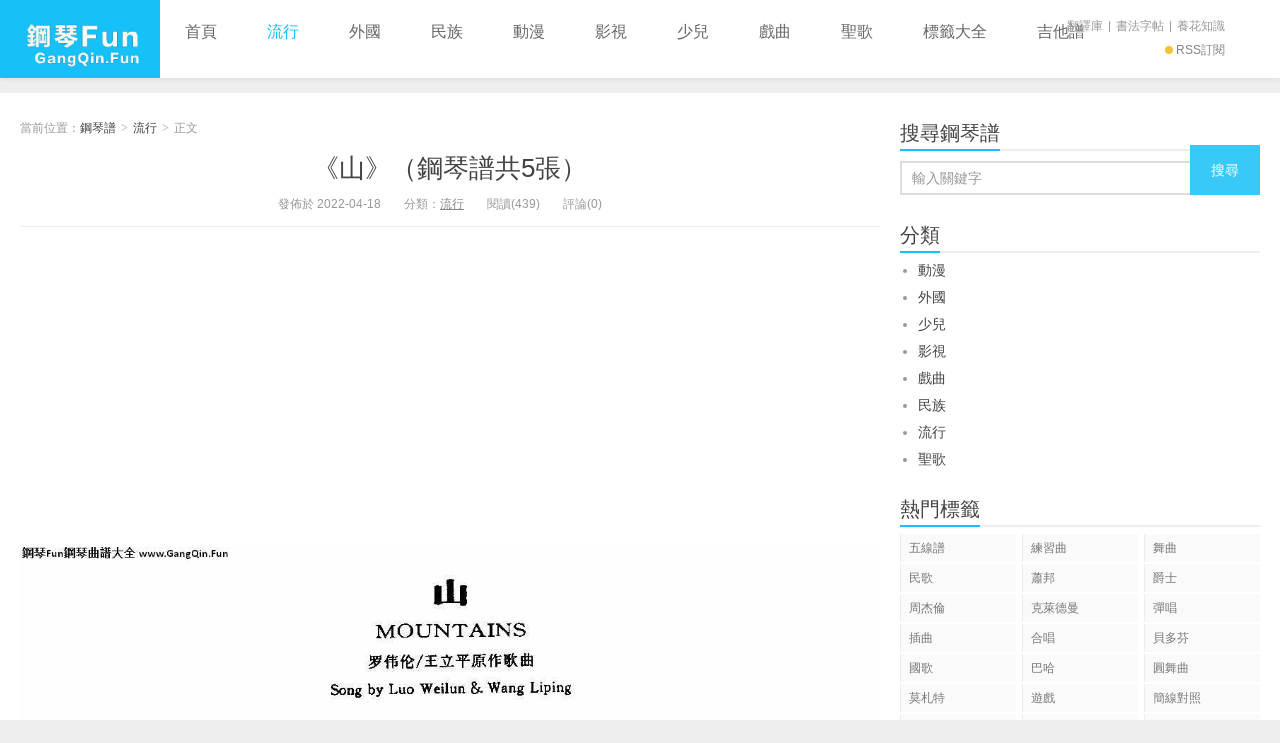

--- FILE ---
content_type: text/html; charset=UTF-8
request_url: https://gangqin.fun/13828.html
body_size: 7775
content:
<!DOCTYPE HTML>
<html>
<head>
<meta charset=utf-8"UTF-8">
<meta http-equiv="X-UA-Compatible" content="IE=11,IE=10,IE=9,IE=8">
<meta name="viewport" content="width=device-width, initial-scale=1.0, user-scalable=0, minimum-scale=1.0, maximum-scale=1.0">
<meta http-equiv="Cache-Control" content="no-transform">
<meta http-equiv="Cache-Control" content="no-siteapp">
<title>《山》（鋼琴譜共5張）-鋼琴譜</title>

<!--Plugin WP Missed Schedule 2013.1231.2013 Build 2014-09-13 Active - Tag 6707293c0218e2d8b7aa38d418ffa608-->

<!-- This website is patched against a big problem not solved from WordPress 2.5+ to date -->

<link rel='dns-prefetch' href='//s.w.org' />
<link rel="alternate" type="application/rss+xml" title="訂閱 鋼琴譜 &raquo; 《山》（鋼琴譜共5張） 迴響" href="https://gangqin.fun/13828.html/feed" />
<link rel='stylesheet' id='main-css'  href='https://gangqin.fun/wp-content/themes/xiu71zhtw/style.css?ver=7.1' type='text/css' media='all' />
<link rel='https://api.w.org/' href='https://gangqin.fun/wp-json/' />
<link rel="EditURI" type="application/rsd+xml" title="RSD" href="https://gangqin.fun/xmlrpc.php?rsd" />
<link rel="wlwmanifest" type="application/wlwmanifest+xml" href="https://gangqin.fun/wp-includes/wlwmanifest.xml" /> 
<link rel='prev' title='兒童歌曲《愉快的賽跑》（鋼琴譜圖片）' href='https://gangqin.fun/1542.html' />
<link rel='next' title='《惜緣》（鋼琴譜圖片）' href='https://gangqin.fun/8663.html' />
<link rel="canonical" href="https://gangqin.fun/13828.html" />
<link rel='shortlink' href='https://gangqin.fun/?p=13828' />
<link rel="alternate" type="application/json+oembed" href="https://gangqin.fun/wp-json/oembed/1.0/embed?url=https%3A%2F%2Fgangqin.fun%2F13828.html" />
<link rel="alternate" type="text/xml+oembed" href="https://gangqin.fun/wp-json/oembed/1.0/embed?url=https%3A%2F%2Fgangqin.fun%2F13828.html&#038;format=xml" />
<style>.container{max-width:1560px}a:hover, a:focus,.post-like.actived,.excerpt h2 a:hover,.user-welcome strong,.article-title a:hover,#comments b,.text-muted a:hover,.relates a:hover,.archives .item:hover h3,.linkcat h2,.sticky a:hover,.article-content a:hover,.nav li.current-menu-item > a, .nav li.current-menu-parent > a, .nav li.current_page_item > a, .nav li.current-posa,.article-meta a:hover,.excerpt h2 a span,.article-title a span,.most-comment-posts li > a span,.widget_postlist .items-01 .text span{color:#16C0F8;}.logo a,.article-tags a,.search-form .btn,#bdcs .bdcs-search-form-submit,.widget_tags_inner a:hover:hover,.focusmo a:hover h4,.tagslist .tagname:hover,.pagination ul > li.next-page > a{background-color:#16C0F8;}.label-important,.badge-important{background-color:#16C0F8;}.label-important .label-arrow,.badge-important .label-arrow{border-left-color:#16C0F8;}.title strong{border-bottom-color:#16C0F8;}#submit{background: #16C0F8;border-right: 2px solid #16C0F8;border-bottom: 2px solid #16C0F8;}@media (max-width:720px){.ui-navtop .logo, .logo{background-color:#16C0F8;}.nav li.current-menu-item > a, .nav li.current-menu-parent > a, .nav li.current_page_item > a, .nav li.current-post-ancestor > a{border-bottom-color:#16C0F8;}}</style>
<meta name="keywords" content="流行">
<meta name="description" content="類別：【流行】 來源：【譜網】">
<link rel="shortcut icon" href="https://gangqin.fun/favicon.ico">
<!--[if lt IE 9]><script src="https://gangqin.fun/wp-content/themes/xiu71zhtw/js/html5.js"></script><![endif]-->
<script data-ad-client="ca-pub-4008690824127071" async src="https://pagead2.googlesyndication.com/pagead/js/adsbygoogle.js"></script>
</head>
<body class="post-template-default single single-post postid-13828 single-format-standard search_not ui-navtop">
<header class="header">
<div class="container">
	<div class="logo"><a href="https://gangqin.fun" title="鋼琴譜-鋼琴范GangQin.Fun為鋼琴愛好者提供免費的鋼琴譜資源,如卡農鋼琴譜,夢中的婚禮鋼琴譜,天空之城鋼琴譜等。"><img class="logo-img-pc" src="http://gangqin.fun/wp-content/uploads/2021/06/gangqinfun2.png" alt="鋼琴譜"><img class="logo-img-m" src="http://gangqin.fun/wp-content/uploads/2021/06/gangqinfun2.png" alt="鋼琴譜">鋼琴譜</a></div>	<ul class="nav"><li class="navmore"><i class="glyphicon glyphicon-align-justify"></i></li><li id="menu-item-21908" class="menu-item menu-item-type-custom menu-item-object-custom menu-item-home menu-item-21908"><a href="http://gangqin.fun/">首頁</a></li>
<li id="menu-item-21916" class="menu-item menu-item-type-taxonomy menu-item-object-category current-post-ancestor current-menu-parent current-post-parent menu-item-21916"><a href="https://gangqin.fun/pop">流行</a></li>
<li id="menu-item-21911" class="menu-item menu-item-type-taxonomy menu-item-object-category menu-item-21911"><a href="https://gangqin.fun/world">外國</a></li>
<li id="menu-item-21915" class="menu-item menu-item-type-taxonomy menu-item-object-category menu-item-21915"><a href="https://gangqin.fun/mz">民族</a></li>
<li id="menu-item-21910" class="menu-item menu-item-type-taxonomy menu-item-object-category menu-item-21910"><a href="https://gangqin.fun/acg">動漫</a></li>
<li id="menu-item-21913" class="menu-item menu-item-type-taxonomy menu-item-object-category menu-item-21913"><a href="https://gangqin.fun/tv">影視</a></li>
<li id="menu-item-21912" class="menu-item menu-item-type-taxonomy menu-item-object-category menu-item-21912"><a href="https://gangqin.fun/kid">少兒</a></li>
<li id="menu-item-21914" class="menu-item menu-item-type-taxonomy menu-item-object-category menu-item-21914"><a href="https://gangqin.fun/xq">戲曲</a></li>
<li id="menu-item-21917" class="menu-item menu-item-type-taxonomy menu-item-object-category menu-item-21917"><a href="https://gangqin.fun/sg">聖歌</a></li>
<li id="menu-item-21909" class="menu-item menu-item-type-post_type menu-item-object-page menu-item-21909"><a href="https://gangqin.fun/tags">標籤大全</a></li>
<li id="menu-item-21931" class="menu-item menu-item-type-custom menu-item-object-custom menu-item-21931"><a href="https://jita.fun">吉他譜</a></li>
</ul>	<form method="get" class="search-form" action="https://gangqin.fun/" ><input class="form-control" name="s" type="text" placeholder="輸入關鍵字" value=""><input class="btn" type="submit" value="搜索"></form>	<span class="glyphicon glyphicon-search m-search"></span>	<div class="feeds">
					<a class="feed feed-rss" rel="external nofollow" href="http://gangqin.fun/index.php/feed/" target="_blank"><i></i>RSS訂閱</a>
			</div>
	<div class="slinks">
		<a href="https://fanyi.cool" title="古文翻譯">翻譯庫</a>|<a href="https://shici.ltd" title="書法字帖">書法字帖</a>|<a href="https://yanghua.ltd" title="養花知識">養花知識</a><br>	</div>

	</div>
</header>
<section class="container">
<div class="content-wrap">
	<div class="content">
						<header class="article-header">
						<div class="breadcrumbs"><span class="text-muted">當前位置：</span><a href="https://gangqin.fun">鋼琴譜</a> <small>></small> <a href="https://gangqin.fun/pop">流行</a> <small>></small> <span class="text-muted">正文</span></div>
						<h1 class="article-title"><a href="https://gangqin.fun/13828.html">《山》（鋼琴譜共5張）</a></h1>
			<ul class="article-meta">
								<li>
					 
					發佈於 2022-04-18				</li>
				<li>分類：<a href="https://gangqin.fun/pop" rel="category tag">流行</a></li>								<li><span class="post-views">閱讀(439)</span></li>				<li>評論(0)</li>							</ul>
		</header>
				<div class="ssr ssr-content ssr-post"><script async src="https://pagead2.googlesyndication.com/pagead/js/adsbygoogle.js"></script>
<!-- 自适应01-20200520 -->
<ins class="adsbygoogle"
     style="display:block"
     data-ad-client="ca-pub-4008690824127071"
     data-ad-slot="8549019498"
     data-ad-format="auto"
     data-full-width-responsive="true"></ins>
<script>
     (adsbygoogle = window.adsbygoogle || []).push({});
</script></div><article class="article-content">
			<p><img src=/img/gq04/www.gangqin.fun_291820_51313.jpg></p>
<p></p>
<p><img src=/img/gq04/www.gangqin.fun_291820_51314.jpg></p>
<p></p>
<p><img src=/img/gq04/www.gangqin.fun_291820_51315.jpg></p>
<p></p>
<p><img src=/img/gq04/www.gangqin.fun_291820_51316.jpg></p>
<p></p>
<p><img src=/img/gq04/www.gangqin.fun_291820_51317.jpg></p>
<p>類別：【流行】<br />
來源：【譜網】</p>
			        			</article>
				<div class="article-social">
											</div>

				
		<div class="article-tags">
					</div>

		
				<nav class="article-nav">
			<span class="article-nav-prev"><span>上一篇</span><a href="https://gangqin.fun/1542.html" rel="prev">兒童歌曲《愉快的賽跑》（鋼琴譜圖片）</a></span>
			<span class="article-nav-next"><span>下一篇</span><a href="https://gangqin.fun/8663.html" rel="next">《惜緣》（鋼琴譜圖片）</a></span>
		</nav>

		<div class="ssr ssr-content ssr-related"><script async src="https://pagead2.googlesyndication.com/pagead/js/adsbygoogle.js"></script>
<!-- 自适应02-文章尾-20200510 -->
<ins class="adsbygoogle"
     style="display:block"
     data-ad-client="ca-pub-4008690824127071"
     data-ad-slot="3624830023"
     data-ad-format="auto"
     data-full-width-responsive="true"></ins>
<script>
     (adsbygoogle = window.adsbygoogle || []).push({});
</script></div>		<div class="relates relates-model-text"><h3 class="title"><strong>相關推薦</strong></h3><ul><li><a target="_blank" href="https://gangqin.fun/21887.html">《千里之外-周杰倫06新專輯by05895464-周杰倫》（鋼琴譜共5張）</a></li><li><a target="_blank" href="https://gangqin.fun/21886.html">齊秦《大約在冬季 -鳳師少爺版》（鋼琴圖譜6張）</a></li><li><a target="_blank" href="https://gangqin.fun/21885.html">《野玫瑰之歌》（共2張鋼琴譜）</a></li><li><a target="_blank" href="https://gangqin.fun/21884.html">《未寄出的信-維維》鋼琴曲譜（共3張）</a></li><li><a target="_blank" href="https://gangqin.fun/21883.html">《Praeludium I》（共2張鋼琴譜）</a></li><li><a target="_blank" href="https://gangqin.fun/21882.html">《艾金娜與馬塞拉涅尼亞雙人舞（四手聯彈之一）》（鋼琴圖譜8張）</a></li><li><a target="_blank" href="https://gangqin.fun/21881.html">《《不能說的秘密》傑倫單手彈奏》（鋼琴譜圖片）</a></li><li><a target="_blank" href="https://gangqin.fun/21880.html">東來東往《海角七號（較容易）》鋼琴曲譜（共3張）</a></li></ul></div>						<h3 class="title" id="comments">
	<div class="text-muted pull-right">
		</div>
	<strong>評論 <b> 0 </b></strong>
</h3>
<div id="respond" class="no_webshot">
		
	<form action="https://gangqin.fun/wp-comments-post.php" method="post" id="commentform">
		
		<div class="comt-title">
			<div class="comt-avatar">
				<img alt='' data-original='https://secure.gravatar.com/avatar/?s=50&#038;d=https%3A%2F%2Fgangqin.fun%2Fwp-content%2Fthemes%2Fxiu71zhtw%2Fimages%2Favatar-default.png&#038;r=g' srcset='https://secure.gravatar.com/avatar/?s=100&amp;d=https%3A%2F%2Fgangqin.fun%2Fwp-content%2Fthemes%2Fxiu71zhtw%2Fimages%2Favatar-default.png&amp;r=g 2x' class='avatar avatar-50 photo avatar-default' height='50' width='50' />			</div>
			<div class="comt-author">
						</div>
			<a id="cancel-comment-reply-link" href="javascript:;">取消</a>
		</div>
		
		<div class="comt">
			<div class="comt-box">
				<textarea placeholder="你的評論可以一針見血" class="input-block-level comt-area" name="comment" id="comment" cols="100%" rows="3" tabindex="1" onkeydown="if(event.ctrlKey&amp;&amp;event.keyCode==13){document.getElementById('submit').click();return false};"></textarea>
				<div class="comt-ctrl">
					<div class="comt-tips"><input type='hidden' name='comment_post_ID' value='13828' id='comment_post_ID' />
<input type='hidden' name='comment_parent' id='comment_parent' value='0' />
<p style="display: none;"><input type="hidden" id="akismet_comment_nonce" name="akismet_comment_nonce" value="842ea10b1d" /></p><label for="comment_mail_notify" class="checkbox inline hide" style="padding-top:0"><input type="checkbox" name="comment_mail_notify" id="comment_mail_notify" value="comment_mail_notify" checked="checked"/>有人回復時郵件通知我</label></div>
					<button type="submit" name="submit" id="submit" tabindex="5"><i class="icon-ok-circle icon-white icon12"></i> 提交評論</button>
					<!-- <span data-type="comment-insert-smilie" class="muted comt-smilie"><i class="icon-thumbs-up icon12"></i> 表情</span> -->
				</div>
			</div>

												<div class="comt-comterinfo" id="comment-author-info" >
						<ul>
							<li class="form-inline"><label class="hide" for="author">暱稱</label><input class="ipt" type="text" name="author" id="author" value="" tabindex="2" placeholder="暱稱"><span class="text-muted">暱稱 (必填)</span></li>
							<li class="form-inline"><label class="hide" for="email">郵箱</label><input class="ipt" type="text" name="email" id="email" value="" tabindex="3" placeholder="郵箱"><span class="text-muted">郵箱 (必填)</span></li>
							<li class="form-inline"><label class="hide" for="url">網址</label><input class="ipt" type="text" name="url" id="url" value="" tabindex="4" placeholder="網址"><span class="text-muted">網址</span></li>
						</ul>
					</div>
									</div>

	</form>
	</div>
	</div>
</div>
<div class="sidebar">	
<div class="widget widget_searchbox"><h3 class="title"><strong>搜尋鋼琴譜</strong></h3><form method="get" class="search-form" action="https://gangqin.fun/" ><input class="form-control" name="s" type="text" placeholder="輸入關鍵字" value=""><input class="btn" type="submit" value="搜尋"></form></div><div class="widget widget_categories"><h3 class="title"><strong>分類</strong></h3>		<ul>
	<li class="cat-item cat-item-2"><a href="https://gangqin.fun/acg" title="動漫歌曲鋼琴曲譜">動漫</a>
</li>
	<li class="cat-item cat-item-6"><a href="https://gangqin.fun/world" title="外國歌曲鋼琴譜">外國</a>
</li>
	<li class="cat-item cat-item-4"><a href="https://gangqin.fun/kid" title="少兒歌曲鋼琴譜">少兒</a>
</li>
	<li class="cat-item cat-item-8"><a href="https://gangqin.fun/tv" title="影視歌曲鋼琴譜">影視</a>
</li>
	<li class="cat-item cat-item-7"><a href="https://gangqin.fun/xq" title="戲曲歌曲鋼琴譜">戲曲</a>
</li>
	<li class="cat-item cat-item-3"><a href="https://gangqin.fun/mz" >民族</a>
</li>
	<li class="cat-item cat-item-1"><a href="https://gangqin.fun/pop" title="流行歌曲鋼琴譜">流行</a>
</li>
	<li class="cat-item cat-item-5"><a href="https://gangqin.fun/sg" title="聖歌鋼琴譜">聖歌</a>
</li>
		</ul>
</div><div class="widget widget_tags"><h3 class="title"><strong>熱門標籤</strong></h3><ul class="widget_tags_inner"><li><a title="1373個話題" href="https://gangqin.fun/tag/%e4%ba%94%e7%b7%9a%e8%ad%9c">五線譜</a></li><li><a title="741個話題" href="https://gangqin.fun/tag/%e7%b7%b4%e7%bf%92%e6%9b%b2">練習曲</a></li><li><a title="512個話題" href="https://gangqin.fun/tag/%e8%88%9e%e6%9b%b2">舞曲</a></li><li><a title="363個話題" href="https://gangqin.fun/tag/%e6%b0%91%e6%ad%8c">民歌</a></li><li><a title="353個話題" href="https://gangqin.fun/tag/%e8%95%ad%e9%82%a6">蕭邦</a></li><li><a title="323個話題" href="https://gangqin.fun/tag/%e7%88%b5%e5%a3%ab">爵士</a></li><li><a title="318個話題" href="https://gangqin.fun/tag/%e5%91%a8%e6%9d%b0%e5%80%ab">周杰倫</a></li><li><a title="311個話題" href="https://gangqin.fun/tag/%e5%85%8b%e8%90%8a%e5%be%b7%e6%9b%bc">克萊德曼</a></li><li><a title="276個話題" href="https://gangqin.fun/tag/%e5%bd%88%e5%94%b1">彈唱</a></li><li><a title="236個話題" href="https://gangqin.fun/tag/%e6%8f%92%e6%9b%b2">插曲</a></li><li><a title="234個話題" href="https://gangqin.fun/tag/%e5%90%88%e5%94%b1">合唱</a></li><li><a title="232個話題" href="https://gangqin.fun/tag/%e8%b2%9d%e5%a4%9a%e8%8a%ac">貝多芬</a></li><li><a title="209個話題" href="https://gangqin.fun/tag/%e5%9c%8b%e6%ad%8c">國歌</a></li><li><a title="188個話題" href="https://gangqin.fun/tag/%e5%b7%b4%e5%93%88">巴哈</a></li><li><a title="162個話題" href="https://gangqin.fun/tag/%e5%9c%93%e8%88%9e%e6%9b%b2">圓舞曲</a></li><li><a title="156個話題" href="https://gangqin.fun/tag/%e8%8e%ab%e6%9c%ad%e7%89%b9">莫札特</a></li><li><a title="126個話題" href="https://gangqin.fun/tag/%e9%81%8a%e6%88%b2">遊戲</a></li><li><a title="124個話題" href="https://gangqin.fun/tag/%e7%b0%a1%e7%b7%9a%e5%b0%8d%e7%85%a7">簡線對照</a></li><li><a title="116個話題" href="https://gangqin.fun/tag/g%e5%a4%a7%e8%aa%bf">G大調</a></li><li><a title="110個話題" href="https://gangqin.fun/tag/%e5%85%92%e6%ad%8c">兒歌</a></li><li><a title="106個話題" href="https://gangqin.fun/tag/%e7%8d%a8%e5%a5%8f">獨奏</a></li><li><a title="103個話題" href="https://gangqin.fun/tag/%e4%b8%96%e7%95%8c%e5%90%8d%e6%9b%b2">世界名曲</a></li><li><a title="100個話題" href="https://gangqin.fun/tag/c%e5%a4%a7%e8%aa%bf">C大調</a></li><li><a title="99個話題" href="https://gangqin.fun/tag/%e9%9b%bb%e5%bd%b1">電影</a></li><li><a title="89個話題" href="https://gangqin.fun/tag/c%e5%b0%8f%e8%aa%bf">C小調</a></li><li><a title="79個話題" href="https://gangqin.fun/tag/%e5%a4%a9%e7%a9%ba%e4%b9%8b%e5%9f%8e">天空之城</a></li><li><a title="75個話題" href="https://gangqin.fun/tag/%e5%8f%a4%e5%85%b8">古典</a></li><li><a title="75個話題" href="https://gangqin.fun/tag/%e5%b0%8f%e6%8f%90%e7%90%b4">小提琴</a></li><li><a title="75個話題" href="https://gangqin.fun/tag/d%e5%a4%a7%e8%aa%bf">D大調</a></li><li><a title="68個話題" href="https://gangqin.fun/tag/%e6%97%a5%e5%8a%87">日劇</a></li><li><a title="68個話題" href="https://gangqin.fun/tag/e%e5%a4%a7%e8%aa%bf">E大調</a></li><li><a title="67個話題" href="https://gangqin.fun/tag/%e7%8f%ad%e5%be%97%e7%91%9e">班得瑞</a></li><li><a title="66個話題" href="https://gangqin.fun/tag/%e5%8d%a1%e8%be%b2">卡農</a></li><li><a title="66個話題" href="https://gangqin.fun/tag/b%e5%a4%a7%e8%aa%bf">B大調</a></li><li><a title="65個話題" href="https://gangqin.fun/tag/%e6%a2%81%e9%9d%9c%e8%8c%b9">梁靜茹</a></li><li><a title="65個話題" href="https://gangqin.fun/tag/%e7%90%86%e5%af%9f">理察</a></li><li><a title="63個話題" href="https://gangqin.fun/tag/%e6%9d%b1%e6%96%b9%e7%a5%9e%e8%b5%b7">東方神起</a></li><li><a title="60個話題" href="https://gangqin.fun/tag/jjlin">林俊傑(林俊杰)</a></li><li><a title="60個話題" href="https://gangqin.fun/tag/a%e5%a4%a7%e8%aa%bf">A大調</a></li><li><a title="59個話題" href="https://gangqin.fun/tag/f%e5%a4%a7%e8%aa%bf">F大調</a></li><li><a title="57個話題" href="https://gangqin.fun/tag/%e4%b9%85%e7%9f%b3%e8%ae%93">久石讓</a></li><li><a title="52個話題" href="https://gangqin.fun/tag/%e8%88%92%e4%bc%af%e7%89%b9">舒伯特</a></li><li><a title="52個話題" href="https://gangqin.fun/tag/%e9%9f%93%e5%8a%87">韓劇</a></li><li><a title="51個話題" href="https://gangqin.fun/tag/%e7%8e%8b%e5%8a%9b%e5%ae%8f">王力宏</a></li><li><a title="49個話題" href="https://gangqin.fun/tag/%e9%96%80%e5%be%b7%e7%88%be%e6%9d%be">門德爾松</a></li><li><a title="47個話題" href="https://gangqin.fun/tag/%e9%99%b3%e5%a5%95%e8%bf%85">陳奕迅</a></li><li><a title="46個話題" href="https://gangqin.fun/tag/%e9%84%a7%e9%ba%97%e5%90%9b">鄧麗君</a></li><li><a title="46個話題" href="https://gangqin.fun/tag/b%e5%b0%8f%e8%aa%bf">b小調</a></li><li><a title="45個話題" href="https://gangqin.fun/tag/%e6%9f%b4%e5%8f%af%e5%a4%ab%e6%96%af%e5%9f%ba">柴可夫斯基</a></li><li><a title="45個話題" href="https://gangqin.fun/tag/a%e5%b0%8f%e8%aa%bf">a小調</a></li><li><a title="44個話題" href="https://gangqin.fun/tag/e%e5%b0%8f%e8%aa%bf">e小調</a></li><li><a title="43個話題" href="https://gangqin.fun/tag/%e8%88%9e%e5%8a%87">舞劇</a></li><li><a title="43個話題" href="https://gangqin.fun/tag/g%e5%b0%8f%e8%aa%bf">G小調</a></li><li><a title="41個話題" href="https://gangqin.fun/tag/%e8%8b%b1%e6%96%87">英文</a></li><li><a title="41個話題" href="https://gangqin.fun/tag/%e9%9b%bb%e8%a6%96%e5%8a%87">電視劇</a></li><li><a title="41個話題" href="https://gangqin.fun/tag/%e5%8b%83%e6%8b%89%e5%a7%86%e6%96%af">勃拉姆斯</a></li><li><a title="39個話題" href="https://gangqin.fun/tag/%e5%bc%b5%e9%9f%b6%e6%b6%b5">張韶涵</a></li><li><a title="38個話題" href="https://gangqin.fun/tag/%e8%88%92%e6%9b%bc">舒曼</a></li><li><a title="36個話題" href="https://gangqin.fun/tag/%e5%85%89%e8%89%af">光良</a></li><li><a title="35個話題" href="https://gangqin.fun/tag/%e5%ad%ab%e7%87%95%e5%a7%bf">孫燕姿</a></li></ul></div><div class="widget widget_postlist"><h3 class="title"><strong>隨機彈一曲吧</strong></h3><ul class="items-03"><li><a target="_blank" href="https://gangqin.fun/13410.html"><span class="text">《三月三，九月九（鋼琴伴奏譜）》鋼琴曲譜（共3張）</span><span class="text-muted post-views">閱讀(472)</span></a></li><li><a target="_blank" href="https://gangqin.fun/2059.html"><span class="text">貝多芬《降B大調奏鳴曲》（共10張圖片）</span><span class="text-muted post-views">閱讀(531)</span></a></li><li><a target="_blank" href="https://gangqin.fun/13351.html"><span class="text">雅尼《夜鶯-Nightingale》（共30張圖片）</span><span class="text-muted post-views">閱讀(537)</span></a></li><li><a target="_blank" href="https://gangqin.fun/746.html"><span class="text">久石讓《幽靈公主OST（笛子與鋼琴版）》（共10張圖片）</span><span class="text-muted post-views">閱讀(818)</span></a></li><li><a target="_blank" href="https://gangqin.fun/4026.html"><span class="text">《《聖鬥士星矢》犧牲》鋼琴曲譜（共3張）</span><span class="text-muted post-views">閱讀(348)</span></a></li><li><a target="_blank" href="https://gangqin.fun/8183.html"><span class="text">《藏族民歌：心上人像達瑪花（簡譜）》_版本2（鋼琴譜圖片）</span><span class="text-muted post-views">閱讀(1000)</span></a></li><li><a target="_blank" href="https://gangqin.fun/11201.html"><span class="text">《第八級21-♭D大調屬七和弦琶音（中央音樂學院 鋼琴（業餘）考級教程 7-9級）》（鋼琴譜圖片）</span><span class="text-muted post-views">閱讀(489)</span></a></li><li><a target="_blank" href="https://gangqin.fun/15269.html"><span class="text">《李斯特帕格尼尼大練習曲4》鋼琴曲譜（共3張）</span><span class="text-muted post-views">閱讀(364)</span></a></li><li><a target="_blank" href="https://gangqin.fun/4997.html"><span class="text">《塔克吉斯坦國歌（The National anthem of Takik）》（鋼琴譜圖片）</span><span class="text-muted post-views">閱讀(396)</span></a></li><li><a target="_blank" href="https://gangqin.fun/21024.html"><span class="text">（奧）海頓曲、楊華編配《「驚愕」交響曲主題（鋼琴啟蒙小曲-64）》（鋼琴譜圖片）</span><span class="text-muted post-views">閱讀(135)</span></a></li><li><a target="_blank" href="https://gangqin.fun/8990.html"><span class="text">《兵說》鋼琴曲譜（共3張）</span><span class="text-muted post-views">閱讀(406)</span></a></li><li><a target="_blank" href="https://gangqin.fun/18438.html"><span class="text">李雙江《紅星照我去戰鬥》鋼琴曲譜（共3張）</span><span class="text-muted post-views">閱讀(257)</span></a></li></ul></div><div class="widget widget_text"><h3 class="title"><strong>AD</strong></h3>			<div class="textwidget"><script type="text/javascript">
    google_ad_client = "ca-pub-4008690824127071";
    google_ad_slot = "2477385500";
    google_ad_width = 300;
    google_ad_height = 250;
</script>
<!-- mmtw300x250-6 -->
<script type="text/javascript"
src="//pagead2.googlesyndication.com/pagead/show_ads.js">
</script>
<script type="text/javascript"><!--
google_ad_client = "ca-pub-4008690824127071";
/* mmtw-slide-300x250 */
google_ad_slot = "5180283506";
google_ad_width = 300;
google_ad_height = 250;
//-->
</script>
<script type="text/javascript"
src="//pagead2.googlesyndication.com/pagead/show_ads.js">
</script></div>
		</div></div></div>
</section>
<footer class="footer">
	    &copy; 2026 <a href="https://gangqin.fun">鋼琴譜</a> 
        &nbsp; 本站采用 <a href="https://www.wordpress.org" target="_blank">WordPress</a> 建置        &nbsp; <script type="text/javascript" src="//api.tongjiniao.com/c?_=706573446400598016" async></script>
    <a href="/sitemap.xml">SiteMap</a> - <script type="text/javascript" src="//js.users.51.la/21298929.js"></script></footer>


<script>
window.jui = {
	uri: 'https://gangqin.fun/wp-content/themes/xiu71zhtw',
	roll: '1 2',
	ajaxpager: '0'
}
</script>

<!--Plugin WP Missed Schedule 2013.1231.2013 Build 2014-09-13 Active - Tag 6707293c0218e2d8b7aa38d418ffa608-->

<!-- This website is patched against a big problem not solved from WordPress 2.5+ to date -->

<script type='text/javascript' src='https://gangqin.fun/wp-content/themes/xiu71zhtw/js/jquery.js?ver=7.1'></script>
<script type='text/javascript' src='https://gangqin.fun/wp-content/themes/xiu71zhtw/js/bootstrap.js?ver=7.1'></script>
<script type='text/javascript' src='https://gangqin.fun/wp-content/themes/xiu71zhtw/js/custom.js?ver=7.1'></script>
<script type='text/javascript' src='https://gangqin.fun/wp-includes/js/wp-embed.min.js?ver=4.7.29'></script>
</body>
</html>

--- FILE ---
content_type: text/html; charset=utf-8
request_url: https://www.google.com/recaptcha/api2/aframe
body_size: 267
content:
<!DOCTYPE HTML><html><head><meta http-equiv="content-type" content="text/html; charset=UTF-8"></head><body><script nonce="RL4e76xtpxMQnH4L6I7Ulw">/** Anti-fraud and anti-abuse applications only. See google.com/recaptcha */ try{var clients={'sodar':'https://pagead2.googlesyndication.com/pagead/sodar?'};window.addEventListener("message",function(a){try{if(a.source===window.parent){var b=JSON.parse(a.data);var c=clients[b['id']];if(c){var d=document.createElement('img');d.src=c+b['params']+'&rc='+(localStorage.getItem("rc::a")?sessionStorage.getItem("rc::b"):"");window.document.body.appendChild(d);sessionStorage.setItem("rc::e",parseInt(sessionStorage.getItem("rc::e")||0)+1);localStorage.setItem("rc::h",'1769073713179');}}}catch(b){}});window.parent.postMessage("_grecaptcha_ready", "*");}catch(b){}</script></body></html>